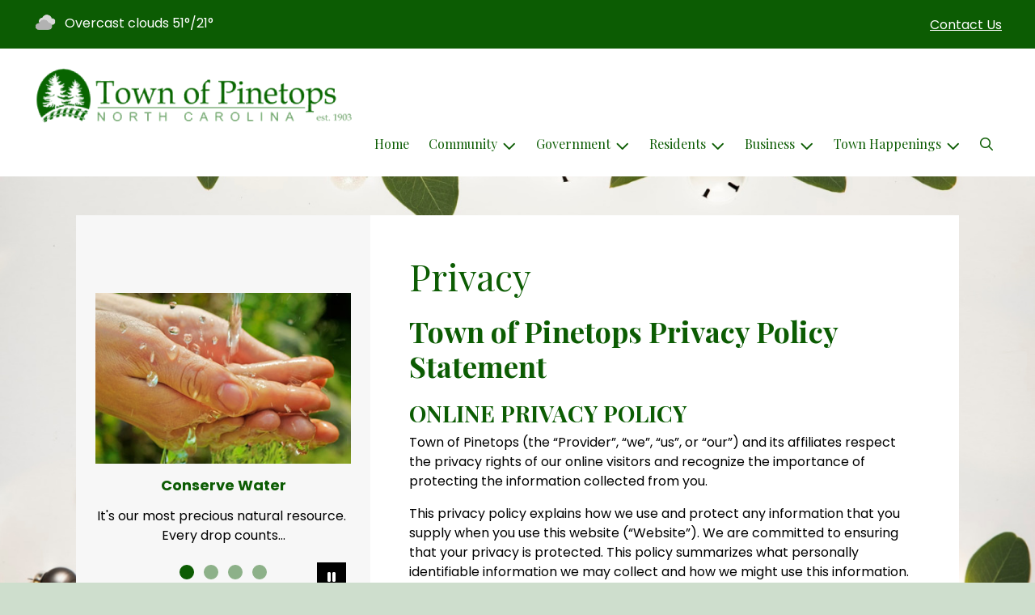

--- FILE ---
content_type: text/html; charset=UTF-8
request_url: https://townofpinetopsnc.com/privacy.html
body_size: 9173
content:
<!DOCTYPE html>

<html lang="en" class=" has-sitewide-notice  show-logo ">

<head>
<meta http-equiv="Content-Type" content="text/html; charset=utf-8">
<meta name="robots" content="all">
<meta name="viewport" content="width=device-width, initial-scale=1, shrink-to-fit=no">


    <meta name="robots" content="all">
    
<meta property="og:image" content="https://townofpinetopsnc.com/images/logos_mi/C_288_Pinetops_Logo_1352756831_2576.png">
<meta name="twitter:card" content="summary_large_image">
<meta name="twitter:image" content="https://townofpinetopsnc.com/images/logos_mi/C_288_Pinetops_Logo_1352756831_2576.png">

<link rel="canonical" href="https://townofpinetopsnc.com/privacy.html">

<meta name="keywords" content="Town of Pinetops, Pinetops NC">
<meta name="description" content="Welcome to the Official Website of Town of Pinetops in Pinetops, NC!">
<meta property="og:description" content="Welcome to the Official Website of Town of Pinetops in Pinetops, NC!">
<title>Privacy | Town of Pinetops, North Carolina</title>
<meta property="og:title" content="Privacy | Town of Pinetops, North Carolina">
<meta property="og:site_name" content="Town of Pinetops, North Carolina">


<link rel="shortcut icon" href="/images/favicon.ico">
<!--<script src="https://kit.fontawesome.com/cb6963841b.js" crossorigin="anonymous"></script>-->



    <link href="/2021_assets/themes/css/forest.css?v=1765066841" rel="stylesheet">
    
        <style>
        @media (min-width: 768px) {
            body { 
                background-image: url(/images/backgrounds/Holidays__Christmas_white_background.jpg);
                background-attachment: fixed;
                background-position:top center;
                background-size: cover;
            }
        }
        </style>
    <link rel="preconnect" href="https://fonts.gstatic.com">
<link href="https://fonts.googleapis.com/css2?family=Playfair+Display:ital,wght@0,400;0,700;1,400;1,700&family=Poppins:ital,wght@0,400;0,700;1,400;1,700&display=swap" rel="stylesheet">
<link href="/2021_assets/themes/css/typography_playfair_poppins.css" rel="stylesheet">

<meta name="google-translate-customization" content="901b67349773adc7-6ebe3646a2b1f271-g72f83e31d94102b1-17">
    <link rel="stylesheet" href="https://cdn.jsdelivr.net/gh/orestbida/cookieconsent@3.1.0/dist/cookieconsent.css">
    <script src="https://cdn.jsdelivr.net/gh/orestbida/cookieconsent@3.1.0/dist/cookieconsent.umd.js"></script>
    <script>
    const CAT_NECESSARY = "necessary";
    const CAT_ANALYTICS = "analytics";
    const CAT_FUNCTIONALITY = "functionality";
    const CAT_SECURITY = "security";

    const SERVICE_ANALYTICS_STORAGE = 'analytics_storage'
    const SERVICE_FUNCTIONALITY_STORAGE = 'functionality_storage'
    const SERVICE_PERSONALIZATION_STORAGE = 'personalization_storage'
    const SERVICE_SECURITY_STORAGE = 'security_storage'

    // Define dataLayer and the gtag function.
    window.dataLayer = window.dataLayer || [];
    function gtag(){dataLayer.push(arguments);}

    // Set default consent to 'denied' (this should happen before changing any other dataLayer)
    gtag('consent', 'default', {
        [SERVICE_ANALYTICS_STORAGE]: 'denied',
        [SERVICE_FUNCTIONALITY_STORAGE]: 'denied',
        [SERVICE_PERSONALIZATION_STORAGE]: 'denied',
        [SERVICE_SECURITY_STORAGE]: 'denied',
    });
    </script><style>
    .img-responsive, .img-fluid {
        display: inline-block;
        max-width: 100%;
        height: auto;
    }
        tbody, td, tfoot, th, thead, tr {
        border-color: inherit;
        border-style: inherit;
        border-width: inherit;
    }
        .responsive-video {
        position: relative;
        height: 0;
        padding-top: 56.25%;
    }
    .responsive-video iframe {
        position: absolute;
        top: 0;
        left: 0;
        width: 100%;
        height: 100%;
    }
        .carousel-item a.slide-link {
        display: block;
        width: 100%;
        height: 100%;
        position: absolute;
        left: 0;
        top: 0;
        z-index: 10;
    }
        .folder-list a {
        text-decoration: none;
    }
    .folder-list a:hover {
        text-decoration: underline;
    }
</style>
</head>
<body class="">
<img src="https://townofpinetopsnc.com/images/logos_mi/C_288_Pinetops_Logo_1352756831_2576.png" alt="" aria-hidden="true" style="display: none;">



<header role="banner" id="site_header" class="navbar-light">
    <a href="#site_main" class="skip btn btn-white visually-hidden-focusable">Skip to main content</a>
    <div class="eyebrow bg-primary text-white">
        <div class="container-fluid">

            
            <div class="row d-flex justify-content-between align-items-center">
                
    <div class="col-12 col-lg-6 order-lg-2 text-center eyebrow-content eyebrow-notice">
        
    </div>
                    <div class="col col-lg-3 order-3 text-right eyebrow-content eyebrow-contact">
                    <a href="/contact-us">Contact Us</a>
                </div>
                <div class="col col-lg-3 order-2 order-lg-1 text-left eyebrow-content eyebrow-weather">
                    <!--Today: -->
<img src="/imgD/weatherbit_icons/c04d.png" aria-hidden="true" alt="" style="width:32px;" class="mr-1" />
<span class="d-none d-md-inline"><span class="visually-hidden">Today's weather: </span>Overcast clouds</span>
51&deg;/21&deg;                </div>
            </div>
        </div>
    </div>
    <div class="navbar navbar-expand-lg bg-white">
        <div class="container-fluid flex-lg-wrap">
            <div class="navbar-brand d-flex justify-content-start align-items-center">
                <a href="/home" class="brand-image mr-2 mr-sm-4"><img src="/images/logos_mi/C_288_Pinetops_Logo_1352756831_2576.png" alt="Town of Pinetops, North Carolina - A Place to Call Home..." class="logo-header"></a>            </div>
            <button type="button" class="navbar-toggler collapsed" data-bs-toggle="collapse" data-bs-target="#nav_primary" aria-controls="nav_primary" aria-expanded="false" aria-label="Toggle navigation"></button>
            <nav class="collapse navbar-collapse ml-lg-auto" id="nav_primary" aria-label="Main">
                <ul class="navbar-nav ml-lg-auto">
<li class="nav-item"><a 
                        href="/" 
                        class="nav-link "
                        
                    >Home</a></li>
<li 
                       class="nav-item  dropdown "
                       
                    >

                        <a 
                            href="#" 
                            class="nav-link dropdown-toggle " 
                            id="nav_53088" 
                            role="button" 
                            data-bs-toggle="dropdown" 
                            aria-expanded="false"
                            
                        >Community</a>
<ul class="dropdown-menu" aria-labelledby="nav_53088">
<li class="nav-item"><a 
                        href="/about-us" 
                        class="nav-link "
                        
                    >About Us</a></li>
<li 
                       class="nav-item "
                       
                    >
<a 
                            href="/calendar-of-events" 
                            class="nav-link " 
                            
                        >Calendar of Events</a>
<ul class="nested-menu">
<li class="nav-item"><a 
                        href="/christmas-in-pinetops" 
                        class="nav-link "
                        
                    >Christmas in Pinetops</a></li>

</ul>
</li>
<li class="nav-item"><a 
                        href="/community-center" 
                        class="nav-link "
                        
                    >Community Center</a></li>
<li class="nav-item"><a 
                        href="/library" 
                        class="nav-link "
                        
                    >Library</a></li>
<li 
                       class="nav-item "
                       
                    >
<a 
                            href="/recent-news" 
                            class="nav-link " 
                            
                        >Recent News</a>
<ul class="nested-menu">
<li class="nav-item"><a 
                        href="/pinetops-newsletter" 
                        class="nav-link "
                        
                    >Pinetops Newsletter</a></li>

</ul>
</li>
<li class="nav-item"><a 
                        href="/spotlight-on" 
                        class="nav-link "
                        
                    >Spotlight On......</a></li>
<li class="nav-item"><a 
                        href="/announcements" 
                        class="nav-link "
                        
                    >Announcements</a></li>

</ul>
</li>
<li 
                       class="nav-item  dropdown "
                       
                    >

                        <a 
                            href="#" 
                            class="nav-link dropdown-toggle " 
                            id="nav_53164" 
                            role="button" 
                            data-bs-toggle="dropdown" 
                            aria-expanded="false"
                            
                        >Government</a>
<ul class="dropdown-menu" aria-labelledby="nav_53164">
<li 
                       class="nav-item "
                       
                    >
<a 
                            href="/boards-and-commissions" 
                            class="nav-link " 
                            
                        >Boards & Commissions</a>
<ul class="nested-menu">
<li 
                       class="nav-item "
                       
                    >
<a 
                            href="/planning-and-zoning" 
                            class="nav-link " 
                            
                        >Planning & Zoning</a>
<ul class="nested-menu">
<li class="nav-item"><a 
                        href="/meeting-agendas-and-minutes-1" 
                        class="nav-link "
                        
                    >Meeting Agendas and Minutes</a></li>

</ul>
</li>
<li 
                       class="nav-item "
                       
                    >
<a 
                            href="/pinetops-community-development-advisory-board" 
                            class="nav-link " 
                            
                        >Pinetops Community Development Advisory Board</a>
<ul class="nested-menu">
<li class="nav-item"><a 
                        href="/meeting-agendas-and-minutes" 
                        class="nav-link "
                        
                    >Meeting Agendas & Minutes</a></li>

</ul>
</li>

</ul>
</li>
<li 
                       class="nav-item "
                       
                    >
<a 
                            href="/town-hall" 
                            class="nav-link " 
                            
                        >Town Hall</a>
<ul class="nested-menu">
<li class="nav-item"><a 
                        href="/town-administrator" 
                        class="nav-link "
                        
                    >Town Administrator</a></li>
<li class="nav-item"><a 
                        href="/town-clerk" 
                        class="nav-link "
                        
                    >Town Clerk</a></li>

</ul>
</li>
<li 
                       class="nav-item "
                       
                    >
<a 
                            href="/departments-1" 
                            class="nav-link " 
                            
                        >Departments</a>
<ul class="nested-menu">
<li 
                       class="nav-item "
                       
                    >
<a 
                            href="/emergency-services-1" 
                            class="nav-link " 
                            
                        >Emergency Services</a>
<ul class="nested-menu">
<li class="nav-item"><a 
                        href="/fire-department-1" 
                        class="nav-link "
                        
                    >Fire Department</a></li>
<li 
                       class="nav-item "
                       
                    >
<a 
                            href="/police-department-1" 
                            class="nav-link " 
                            
                        >Police Department</a>
<ul class="nested-menu">
<li class="nav-item"><a 
                        href="/violent-property-crimes-and-crimes-solved" 
                        class="nav-link "
                        
                    >Violent/ Property Crimes and Crimes Solved</a></li>

</ul>
</li>

</ul>
</li>
<li class="nav-item"><a 
                        href="/public-works" 
                        class="nav-link "
                        
                    >Public Works</a></li>

</ul>
</li>
<li 
                       class="nav-item "
                       
                    >
<a 
                            href="/financial-reports-and-budgets" 
                            class="nav-link " 
                            
                        >Financial Reports & Budgets</a>
<ul class="nested-menu">
<li class="nav-item"><a 
                        href="/annual-budget" 
                        class="nav-link "
                        
                    >Annual Budget</a></li>
<li class="nav-item"><a 
                        href="/financial-reports-audits" 
                        class="nav-link "
                        
                    >Financial Reports/Audits</a></li>

</ul>
</li>
<li 
                       class="nav-item "
                       
                    >
<a 
                            href="/human-resources" 
                            class="nav-link " 
                            
                        >Human Resources</a>
<ul class="nested-menu">
<li class="nav-item"><a 
                        href="/application-process" 
                        class="nav-link "
                        
                    >Application Process</a></li>
<li class="nav-item"><a 
                        href="/employment-opportunities" 
                        class="nav-link "
                        
                    >Employment Opportunities</a></li>

</ul>
</li>
<li class="nav-item"><a 
                        href="/mayor-and-board-of-commissioners" 
                        class="nav-link "
                        
                    >Mayor & Board of Commissioners</a></li>
<li 
                       class="nav-item "
                       
                    >
<a 
                            href="/boc-meeting-agendas-and-minutes" 
                            class="nav-link " 
                            
                        >BoC Meeting Agendas & Minutes</a>
<ul class="nested-menu">
<li class="nav-item"><a 
                        href="/agendas" 
                        class="nav-link "
                        
                    >Agendas</a></li>
<li class="nav-item"><a 
                        href="/minutes" 
                        class="nav-link "
                        
                    >Minutes</a></li>
<li class="nav-item"><a 
                        href="/public-hearing" 
                        class="nav-link "
                        
                    >Public Hearing</a></li>

</ul>
</li>

</ul>
</li>
<li 
                       class="nav-item  dropdown "
                       
                    >

                        <a 
                            href="#" 
                            class="nav-link dropdown-toggle " 
                            id="nav_53089" 
                            role="button" 
                            data-bs-toggle="dropdown" 
                            aria-expanded="false"
                            
                        >Residents</a>
<ul class="dropdown-menu" aria-labelledby="nav_53089">
<li class="nav-item"><a 
                        href="/alerts" 
                        class="nav-link "
                        
                    >Alerts</a></li>
<li class="nav-item"><a 
                        href="/payment-options" 
                        class="nav-link "
                        
                    >Payment Options</a></li>
<li class="nav-item"><a 
                        href="/building-permits-and-inspections" 
                        class="nav-link "
                        
                    >Building Permits & Inspections</a></li>
<li 
                       class="nav-item "
                       
                    >
<a 
                            href="/departments" 
                            class="nav-link " 
                            
                        >Departments</a>
<ul class="nested-menu">
<li 
                       class="nav-item "
                       
                    >
<a 
                            href="/electric-utility" 
                            class="nav-link " 
                            
                        >Electric Utility</a>
<ul class="nested-menu">
<li class="nav-item"><a 
                        href="/electric-rates-and-policies" 
                        class="nav-link "
                        
                    >Electric Rates & Policies</a></li>

</ul>
</li>
<li class="nav-item"><a 
                        href="/sanitation-and-recycling" 
                        class="nav-link "
                        
                    >Sanitation & Recycling</a></li>
<li 
                       class="nav-item "
                       
                    >
<a 
                            href="/water-utility" 
                            class="nav-link " 
                            
                        >Water Utility</a>
<ul class="nested-menu">
<li class="nav-item"><a 
                        href="/water-rates-and-policies" 
                        class="nav-link "
                        
                    >Water Rates & Policies</a></li>
<li class="nav-item"><a 
                        href="/water-quality-report" 
                        class="nav-link "
                        
                    >Water Quality Report</a></li>

</ul>
</li>

</ul>
</li>
<li class="nav-item"><a 
                        href="/faq" 
                        class="nav-link "
                        
                    >FAQ</a></li>
<li class="nav-item"><a 
                        href="/frequently-called-numbers" 
                        class="nav-link "
                        
                    >Frequently Called Numbers</a></li>
<li class="nav-item"><a 
                        href="/pineview-cemetery" 
                        class="nav-link "
                        
                    >Pineview Cemetery</a></li>

</ul>
</li>
<li 
                       class="nav-item  dropdown "
                       
                    >

                        <a 
                            href="#" 
                            class="nav-link dropdown-toggle " 
                            id="nav_53115" 
                            role="button" 
                            data-bs-toggle="dropdown" 
                            aria-expanded="false"
                            
                        >Business</a>
<ul class="dropdown-menu" aria-labelledby="nav_53115">
<li class="nav-item"><a 
                        href="/special-event-s-request" 
                        class="nav-link "
                        
                    >Special Event(s) Request</a></li>
<li class="nav-item"><a 
                        href="/chamber-of-commerce" 
                        class="nav-link "
                        
                    >Chamber of Commerce</a></li>
<li class="nav-item"><a 
                        href="/zoning-planning-and-inspections" 
                        class="nav-link "
                        
                    >Zoning, Planning & Inspections</a></li>

</ul>
</li>
<li 
                       class="nav-item  dropdown "
                       
                    >

                        <a 
                            href="#" 
                            class="nav-link dropdown-toggle " 
                            id="nav_53163" 
                            role="button" 
                            data-bs-toggle="dropdown" 
                            aria-expanded="false"
                            
                        >Town Happenings</a>
<ul class="dropdown-menu" aria-labelledby="nav_53163">
<li class="nav-item"><a 
                        href="/attractions" 
                        class="nav-link "
                        
                    >Attractions</a></li>

</ul>
</li>

    <li class="nav-item dropdown dropdown-search">
        <a 
            href="#" 
            class="nav-link dropdown-toggle dropdown-toggle-search" 
            id="nav_search" 
            role="button" 
            data-bs-toggle="dropdown" 
            aria-expanded="false"
        ><span class="visually-hidden">Search</span><span class="far fa-search" aria-hidden="true"></span></a>
        <div class="dropdown-menu dropdown-menu-search" aria-labelledby="nav_search">

            <form action="/search" role="search" class="d-flex">
                <div class="form-floating">
                    <input type="text" value="" name="search_terms" id="search_terms" class="s form-control form-control-search" placeholder="Search this website &hellip;">
                    <label for="search_terms" class="text-gray-900">Search</label>
                </div>
                <button type="submit" class="btn btn-primary btn-search"><span class="visually-hidden">Submit</span><span class="far fa-search" aria-hidden="true"></span></button>
            </form>

        </div>
    </li>

</ul>
            </nav>
        </div>
    </div>
</header>



    <div id="page_content" class="container container-with-nav my-5">
        <div class="d-flex flex-column flex-lg-row align-items-stretch">
            <main role="main" id="site_main" class="col-lg-8 order-lg-2 bg-white invisible">
    <h1>Privacy</h1>
<!-- Content Box (10001) --><h2><strong>Town of Pinetops Privacy Policy Statement</strong></h2>
<h3><strong>ONLINE PRIVACY POLICY</strong></h3>
<p>Town of Pinetops (the &ldquo;Provider&rdquo;, &ldquo;we&rdquo;, &ldquo;us&rdquo;, or &ldquo;our&rdquo;) and its affiliates respect the privacy rights of our online visitors and recognize the importance of protecting the information collected from you.&nbsp;</p>
<p>This privacy policy explains how we use and protect any information that you supply when you use this website (&ldquo;Website&rdquo;). We are committed to ensuring that your privacy is protected. This policy summarizes what personally identifiable information we may collect and how we might use this information. This policy also describes other important topics relating to your privacy. We reserve the right to modify this privacy policy at any time. We will promptly reflect any such modifications in this Website.&nbsp;</p>
<h3><strong>Information Collection&nbsp;</strong></h3>
<p>We will only collect personally identifiable information (name, title, company name, address, telephone number and/or e-mail address) that you voluntarily provide through our Website or e-mail correspondence.&nbsp;</p>
<h3><strong>Use of Information</strong></h3>
<p>Customer information that you provide through our Website will not be sold or shared to any person(s) or third-party companies under any circumstances except as necessary to provide any services you request from us. The information you supply will be used by us to respond to your inquiries, to supply you with requested information about our company or services we provide, or to provide services you may request.&nbsp; It may be necessary, if required by law or if pertinent to judicial or governmental investigations, to release your personally identifiable information. If you have submitted personal information to us electronically and would like it removed or modified, please contact us. We will use reasonable efforts to comply with your request.</p>
<h3><strong>Links</strong></h3>
<p>Our website may contain links to other websites of interest. However, once you have used these links to leave our site, you should note that we do not have any control over these other websites. Therefore, we cannot be responsible for the protection and privacy of any information which you provide while visiting such sites and such sites are not governed by this privacy statement. You should exercise caution and look at the privacy statement applicable to the website in question.</p>
<h3><strong>Use of Cookies</strong></h3>
<p>Like many websites, to enable our systems to recognize your browser or device and to provide and improve our services, we or third-parties who facilitate the display of our websites may use &ldquo;cookies&rdquo; and other unique identifiers to obtain certain types of information when your web browser or device accesses the Sites or our Services. Approved third parties, like analytics services such as Google Analytics, provide services that analyze information regarding visits to our Sites. They use cookies, web beacons, recorded interactions, and other tracking mechanisms to collect this information. To learn more about&nbsp;<a href="https://policies.google.com/privacy" target="_blank" rel="noopener">Google&rsquo;s privacy practices, click here</a>. To access and use the&nbsp;<a href="https://tools.google.com/dlpage/gaoptout" target="_blank" rel="noopener">Google Analytics Opt-out Browser Add-on, click here</a>. You can manager browser &ldquo;cookies&rdquo; through your browser settings. The &ldquo;Help&rdquo; feature on most browsers will tell you how to prevent your browser from accepting new cookies, how to have the browser notify you when you receive a new cookie, how to block cookies, and when cookies will expire. If you block all cookies on your browser, neither we nor third parties will transfer cookies to your browser. If you do this, however, you may have to manually adjust some preferences every time you visit a site, and some features and services may not work.</p>
<p>&nbsp;</p>
            </main>
    
            <aside role="complementary" id="sidebar" class="col-lg-4 order-lg-1 bg-gray-100" aria-label="section navigation and additional information">
    
    <div id="slideshow_promos" class="carousel slide mt-5 carousel-pausible" data-bs-ride="carousel" data-bs-pause="false" data-bs-interval="5000">
        <div class="carousel-inner-promo carousel-inner">
<div class="carousel-item text-center promo active">
    <a href="/water-rates-and-policies" aria-label="Conserve Water"  class="d-block mb-3"><img class="d-block w-100" src="/images/promos_mi/mi_2_promo-water1.jpg" alt=""></a>
    
    <div class="carousel-item-text">
        <h2 class="text-18 font-family-base font-weight-bold mb-3">Conserve Water</h2>
        <p>It's our most precious natural resource.&nbsp; Every drop counts...</p>
    </div>
    
</div>

<div class="carousel-item text-center promo">
    <img class="d-block w-100" src="/images/promos_mi/mi_288_20230915_162103.jpg" alt="Town Hall and Police ">
    
    <div class="carousel-item-text">
        <h2 class="text-18 font-family-base font-weight-bold mb-3">Town Hall and Police </h2>
        
    </div>
    
</div>

<div class="carousel-item text-center promo">
    <img class="d-block w-100" src="/images/promos_mi/mi_288_20230915_162053.jpg" alt="Hamlet Street, looking west">
    
    <div class="carousel-item-text">
        <h2 class="text-18 font-family-base font-weight-bold mb-3">Hamlet Street, looking west</h2>
        
    </div>
    
</div>

<div class="carousel-item text-center promo">
    <img class="d-block w-100" src="/images/promos_mi/mi_288_20230915_161911.jpg" alt="Town Map">
    
</div>
</div><div class="carousel-indicators">
<button type="button" data-bs-target="#slideshow_promos" aria-current="true" data-bs-slide-to="0" class="active">
    <span class="visually-hidden">Slide1</span>
</button>

<button type="button" data-bs-target="#slideshow_promos"  data-bs-slide-to="1" >
    <span class="visually-hidden">Slide2</span>
</button>

<button type="button" data-bs-target="#slideshow_promos"  data-bs-slide-to="2" >
    <span class="visually-hidden">Slide3</span>
</button>

<button type="button" data-bs-target="#slideshow_promos"  data-bs-slide-to="3" >
    <span class="visually-hidden">Slide4</span>
</button>
</div>
<button class="btn btn-black btn-control" data-c-play="true" >
    <i class="btn-control-icon fa-solid fa-pause"><span class="btn-control-text visually-hidden">Pause Slideshow</span></i> 
</button>
    </div>        
            </aside>
    </div>
</div>

    
<section role="region" id="section_subscribe" class="callout-subscribe my-5" aria-labelledby="section_subscribe_header">
    <div class="container">
        <div class="card">
            <div class="card-body text-center text-white">
                <h2 id="section_subscribe_header" class="text-white">Stay Informed</h2>
                <p>Subscribe to receive news and alerts via email and SMS.</p>
                <p><a href="subscribe" class="btn btn-outline-white">Subscribe</a></p>
                <p><a href="unsubscribe" class="link-white small">Unsubscribe</a></p>
            </div>
        </div>
    </div>
</section>
    <footer role="contentinfo" id="site_footer" class="">
    <div class="footer-section-1">
        <div class="container-fluid d-flex flex-column flex-md-row justify-content-between align-items-start">
            <div class="footer-column footer-muni-info text-center">
                <!-- this needs a field for a footer version of the logo - colors may need to be reversed compared to header -->
                                <div class="google-translate">
        <div class="d-flex flex-column justify-content-center align-items-center gap-2">
            <a href="http://translate.google.com/"><img src="/images/google-translate-white.svg" alt="Translated by Google"></a>
            <select name="language" id="google_translate_languages" class="notranslate form-select form-select-sm w-auto mw-100" aria-label="Choose Language"><option value="" selected="selected">Choose Language...</option><option value="en" >English</option><option value="af" >Afrikaans</option><option value="sq" >Albanian</option><option value="am" >Amharic</option><option value="ar" >Arabic</option><option value="hy" >Armenian</option><option value="az" >Azerbaijani</option><option value="eu" >Basque</option><option value="be" >Belarusian</option><option value="bn" >Bengali</option><option value="bs" >Bosnian</option><option value="bg" >Bulgarian</option><option value="ca" >Catalan</option><option value="ceb" >Cebuano</option><option value="ny" >Chichewa</option><option value="zh-CN" >Chinese (Simplified)</option><option value="zh-TW" >Chinese (Traditional)</option><option value="co" >Corsican</option><option value="hr" >Croatian</option><option value="cs" >Czech</option><option value="da" >Danish</option><option value="nl" >Dutch</option><option value="eo" >Esperanto</option><option value="et" >Estonian</option><option value="tl" >Filipino</option><option value="fi" >Finnish</option><option value="fr" >French</option><option value="fy" >Frisian</option><option value="gl" >Galician</option><option value="ka" >Georgian</option><option value="de" >German</option><option value="el" >Greek</option><option value="gu" >Gujarati</option><option value="ht" >Haitian Creole</option><option value="ha" >Hausa</option><option value="haw" >Hawaiian</option><option value="he" >Hebrew</option><option value="hi" >Hindi</option><option value="hmn" >Hmong</option><option value="hu" >Hungarian</option><option value="is" >Icelandic</option><option value="ig" >Igbo</option><option value="id" >Indonesian</option><option value="ga" >Irish</option><option value="it" >Italian</option><option value="ja" >Japanese</option><option value="jw" >Javanese</option><option value="kn" >Kannada</option><option value="kk" >Kazakh</option><option value="km" >Khmer</option><option value="rw" >Kinyarwanda</option><option value="ko" >Korean</option><option value="ku" >Kurdish (Kurmanji)</option><option value="ky" >Kyrgyz</option><option value="lo" >Lao</option><option value="la" >Latin</option><option value="lv" >Latvian</option><option value="lt" >Lithuanian</option><option value="lb" >Luxembourgish</option><option value="mk" >Macedonian</option><option value="mg" >Malagasy</option><option value="ms" >Malay</option><option value="ml" >Malayalam</option><option value="mt" >Maltese</option><option value="mi" >Maori</option><option value="mr" >Marathi</option><option value="mn" >Mongolian</option><option value="my" >Myanmar (Burmese)</option><option value="ne" >Nepali</option><option value="no" >Norwegian</option><option value="or" >Odia (Oriya)</option><option value="ps" >Pashto</option><option value="fa" >Persian</option><option value="pl" >Polish</option><option value="pt" >Portuguese</option><option value="pa" >Punjabi</option><option value="ro" >Romanian</option><option value="ru" >Russian</option><option value="sm" >Samoan</option><option value="gd" >Scots Gaelic</option><option value="sr" >Serbian</option><option value="st" >Sesotho</option><option value="sn" >Shona</option><option value="sd" >Sindhi</option><option value="si" >Sinhala</option><option value="sk" >Slovak</option><option value="sl" >Slovenian</option><option value="so" >Somali</option><option value="es" >Spanish</option><option value="su" >Sundanese</option><option value="sw" >Swahili</option><option value="sv" >Swedish</option><option value="tg" >Tajik</option><option value="ta" >Tamil</option><option value="tt" >Tatar</option><option value="te" >Telugu</option><option value="th" >Thai</option><option value="tr" >Turkish</option><option value="tk" >Turkmen</option><option value="uk" >Ukrainian</option><option value="ur" >Urdu</option><option value="ug" >Uyghur</option><option value="uz" >Uzbek</option><option value="vi" >Vietnamese</option><option value="cy" >Welsh</option><option value="xh" >Xhosa</option><option value="yi" >Yiddish</option><option value="yo" >Yoruba</option><option value="zu" >Zulu</option></select>
            <button type="button" class="text-center btn btn-sm btn-translate border" onclick="setLanguage()">Translate</button>
        </div>
        </div>
            </div>
            <div class="footer-column footer-quick-links">
                                    <h2 class="mb-4 text-white text-20 text-base text-uppercase">Quick Links</h2>
                    <div class="footer-nav-icons">
<a href="payment-options"  class="footer-nav-item"><span class="icon far fa-credit-card mr-2" aria-hidden="true"></span>Payment Options</a>

<a href="contact-us"  class="footer-nav-item"><span class="icon far fa-hand-paper mr-2" aria-hidden="true"></span>Report a Problem</a>

<a href="subscribe"  class="footer-nav-item"><span class="icon far fa-pen mr-2" aria-hidden="true"></span>Subscribe</a>

<a href="faq"  class="footer-nav-item"><span class="icon far fa-question-circle mr-2" aria-hidden="true"></span>FAQ</a>
                    </div>            </div>
            <div class="footer-column footer-interest-links">
                <!--
                <h2 class="mb-4 text-white text-20 text-base text-uppercase">Sites of Interest</h2>
                <div class="footer-nav-icons">
                -->
                <h2 class="mb-4 text-white text-20 text-base text-uppercase">Sites of Interest</h2>
                    <div class="footer-nav-icons">
<a href="https://www.edgecombecountync.gov" class="footer-nav-item" target="_blank" rel="noopener noreferrer" aria-label="(opens in new window)">
    <span class="icon fa-solid fa-up-right-from-square mr-2" aria-hidden="true"></span>
    Edgecombe County
</a>

<a href="https://www.ecps.us" class="footer-nav-item" target="_blank" rel="noopener noreferrer" aria-label="(opens in new window)">
    <span class="icon fa-solid fa-up-right-from-square mr-2" aria-hidden="true"></span>
    Edgecombe County Public Schools
</a>

<a href="https://wateruseitwisely.com" class="footer-nav-item" target="_blank" rel="noopener noreferrer" aria-label="(opens in new window)">
    <span class="icon fa-solid fa-up-right-from-square mr-2" aria-hidden="true"></span>
    Water Conservation
</a>
</div>                <!--
                </div>
                -->
            </div>
            <div class="footer-column footer-contacts">
                <h2 class="mb-4 text-white text-20 text-base text-uppercase">Contacts</h2>
                <div class="footer-nav-icons">
                    <div class="footer-nav-item">
                        <span class="icon fas fa-map-marker-alt mr-2" aria-hidden="true"></span>
                        Town of Pinetops<br>101 East Hamlet Street<br>Pinetops, NC 27864                    </div>
                    <div class="footer-nav-item">
                        <span class="icon fas fa-phone mr-2" aria-hidden="true"></span>
                        (252) 827-4435<br>Fax: 252-827-2806<br>Police Dept: 252-827-5014<br>                    </div>
                    <a href="/contact-us" class="footer-nav-item"><span class="icon fas fa-envelope mr-2" aria-hidden="true"></span>Contact Us</a>
                    <a href="https://www.facebook.com/townofpinetops/" class="footer-nav-item"><span class="icon fab fa-facebook mr-2" aria-hidden="true"></span>Facebook</a>                </div>
                <h2 class="mt-4 text-white text-20 text-base text-uppercase">Office Hours</h2>
                                <div class="footer-nav-icons">
                                    <div class="footer-nav-item">
                                        <span class="icon fas fa-clock mr-2" aria-hidden="true"></span>
                                        <p>Mon-Fri</p>
<p>8am - 5pm</p>
                                    </div>
                                </div>            </div>
        </div>
    </div>
    <div class="footer-section-2">
        <div class="container-fluid d-flex flex-column flex-md-row justify-content-md-between align-items-center align-items-md-start">
            <div class="footer-legal text-center text-md-left small">
                ©2026 All rights reserved.
                <ul class="list-inline">
                    
                    <li class="list-inline-item"><a href="/terms.html">Terms of Use</a></li>
                    <li class="list-inline-item"><a href="/privacy.html">Privacy Policy</a></li>
                    <li class="list-inline-item"><a href="/accessibility.html">Accessibility</a></li>
                                    </ul>
            </div>
            <div class="footer-user text-center text-md-right small">
                Powered by <a href="https://www.municipalimpact.com/">MunicipalImpact.com</a><br>
                <a href="https://clients.municipalimpact.com/client/?e=49e4612064df79942902a90df59aa4ec">Admin</a>
            </div>
        </div>
    </div>
</footer>


<!-- Alerts Modal -->
<div
	id="modal_alerts"
	class="modal fade"
	tabindex="-1"
	aria-labelledby="alerts_label"
	aria-hidden="true"
>
    <div class="modal-dialog modal-lg" role="document">
        <div class="modal-content modal-warning">
            <div class="modal-header justify-content-center bg-red text-white">
                <h2 id="alerts_label" class="modal-title text-white">Alerts</h2>
                <button type="button" class="btn-close" data-bs-dismiss="modal" aria-label="Close"></button>
            </div>
            <div class="modal-body">
                <div class="my-4 text-center text-32">
                    <span class="fa-stack" style="vertical-align: top;">
                      <i class="fas fa-circle fa-stack-2x text-red"></i>
                      <i class="fas fa-exclamation fa-stack-1x fa-inverse"></i>
                    </span>
                </div>
                <div class="alerts-item m-2 p-3 bg-gray-100">
    <h3>No active alerts at this time.</h3>
</div>            </div>
            <div class="modal-footer justify-content-center">
                <button type="button" class="btn btn-white border-black" data-bs-dismiss="modal">Okay, Got It!</button>
            </div>
        </div>
    </div>
</div>




<!-- SUPPORTING JS/CSS -->
<script src="https://code.jquery.com/jquery-3.7.1.js"></script>
<!-- API_key: AIzaSyALQWDk-yc0SvBd0BDBTXB5VUx2VaJhPx8 --><script src="https://maps.googleapis.com/maps/api/js?key=AIzaSyALQWDk-yc0SvBd0BDBTXB5VUx2VaJhPx8"></script>

<!-- Global site tag (gtag.js) - Google Analytics -->
<script async src="https://www.googletagmanager.com/gtag/js?id=G-5MLRL2G0VX"></script>
<script>
  window.dataLayer = window.dataLayer || [];
  function gtag(){dataLayer.push(arguments);}
  gtag('js', new Date());

  gtag('config', 'G-5MLRL2G0VX');
</script>    <script>
    var cookieConsentConfig = {
        language: {
            default: 'en',
            translations: {
                en: {
                    consentModal: {
                        title: 'This site uses cookies',
                    }
                }
            }
        },
        disablePageInteraction: false
    }
    </script>
    <script src="/js/cookie_consent.js?v=20260123"></script>
<script src="https://cdn.jsdelivr.net/npm/jquery-validation@1.19.5/dist/jquery.validate.min.js"></script>
<script src="/js/public_mi.js?date=20260123110526"></script>
<script src="/js/translate.js?v=2"></script>
<script src="/2021_assets/themes/js/vendor/bootstrap.bundle.min.js"></script>




</body>
</html>
